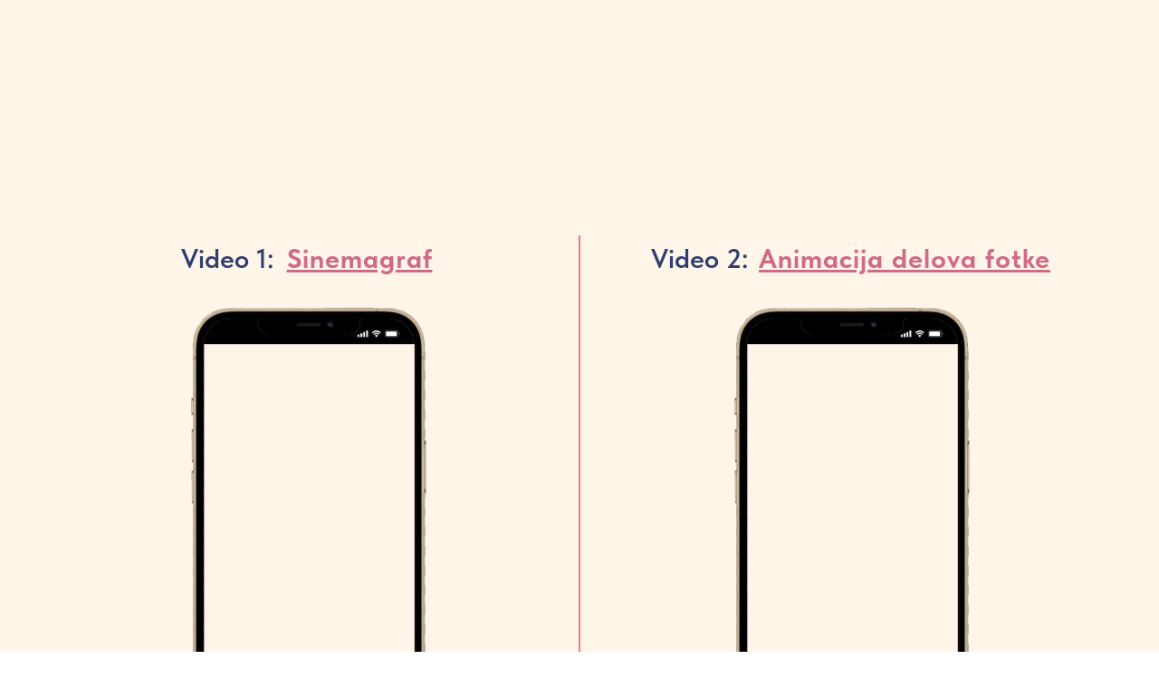

--- FILE ---
content_type: text/html; charset=UTF-8
request_url: https://lorastardust.com/animacija2
body_size: 8886
content:
<!DOCTYPE html> <html> <head> <meta charset="utf-8" /> <meta http-equiv="Content-Type" content="text/html; charset=utf-8" /> <meta name="viewport" content="width=device-width, initial-scale=1.0" /> <!--metatextblock--> <title> Animation 2</title> <meta property="og:url" content="https://lorastardust.com/animacija2" /> <meta property="og:title" content=" Animation 2" /> <meta property="og:description" content="" /> <meta property="og:type" content="website" /> <link rel="canonical" href="https://lorastardust.com/animacija2"> <!--/metatextblock--> <meta name="format-detection" content="telephone=no" /> <meta http-equiv="x-dns-prefetch-control" content="on"> <link rel="dns-prefetch" href="https://ws.tildacdn.com"> <link rel="dns-prefetch" href="https://static.tildacdn.net"> <link rel="shortcut icon" href="https://static.tildacdn.net/tild3539-6133-4438-a233-373463386436/FAVICON.ico" type="image/x-icon" /> <link rel="apple-touch-icon" href="https://static.tildacdn.net/tild3965-3433-4037-b835-376163316330/FAVICON_152.PNG"> <link rel="apple-touch-icon" sizes="76x76" href="https://static.tildacdn.net/tild3965-3433-4037-b835-376163316330/FAVICON_152.PNG"> <link rel="apple-touch-icon" sizes="152x152" href="https://static.tildacdn.net/tild3965-3433-4037-b835-376163316330/FAVICON_152.PNG"> <link rel="apple-touch-startup-image" href="https://static.tildacdn.net/tild3965-3433-4037-b835-376163316330/FAVICON_152.PNG"> <meta name="msapplication-TileColor" content="#000000"> <meta name="msapplication-TileImage" content="https://static.tildacdn.net/tild6339-6533-4938-b537-646635376665/FAVICON_270.PNG"> <!-- Assets --> <script src="https://neo.tildacdn.com/js/tilda-fallback-1.0.min.js" async charset="utf-8"></script> <link rel="stylesheet" href="https://static.tildacdn.net/css/tilda-grid-3.0.min.css" type="text/css" media="all" onerror="this.loaderr='y';"/> <link rel="stylesheet" href="https://static.tildacdn.net/ws/project1514847/tilda-blocks-page30858016.min.css?t=1759007585" type="text/css" media="all" onerror="this.loaderr='y';" /> <link rel="stylesheet" href="https://static.tildacdn.net/css/tilda-animation-2.0.min.css" type="text/css" media="all" onerror="this.loaderr='y';" /> <link rel="stylesheet" href="https://static.tildacdn.net/css/fonts-tildasans.css" type="text/css" media="all" onerror="this.loaderr='y';" /> <script nomodule src="https://static.tildacdn.net/js/tilda-polyfill-1.0.min.js" charset="utf-8"></script> <script type="text/javascript">function t_onReady(func) {if(document.readyState!='loading') {func();} else {document.addEventListener('DOMContentLoaded',func);}}
function t_onFuncLoad(funcName,okFunc,time) {if(typeof window[funcName]==='function') {okFunc();} else {setTimeout(function() {t_onFuncLoad(funcName,okFunc,time);},(time||100));}}function t396_initialScale(t){var e=document.getElementById("rec"+t);if(e){var i=e.querySelector(".t396__artboard");if(i){window.tn_scale_initial_window_width||(window.tn_scale_initial_window_width=document.documentElement.clientWidth);var a=window.tn_scale_initial_window_width,r=[],n,l=i.getAttribute("data-artboard-screens");if(l){l=l.split(",");for(var o=0;o<l.length;o++)r[o]=parseInt(l[o],10)}else r=[320,480,640,960,1200];for(var o=0;o<r.length;o++){var d=r[o];a>=d&&(n=d)}var _="edit"===window.allrecords.getAttribute("data-tilda-mode"),c="center"===t396_getFieldValue(i,"valign",n,r),s="grid"===t396_getFieldValue(i,"upscale",n,r),w=t396_getFieldValue(i,"height_vh",n,r),g=t396_getFieldValue(i,"height",n,r),u=!!window.opr&&!!window.opr.addons||!!window.opera||-1!==navigator.userAgent.indexOf(" OPR/");if(!_&&c&&!s&&!w&&g&&!u){var h=parseFloat((a/n).toFixed(3)),f=[i,i.querySelector(".t396__carrier"),i.querySelector(".t396__filter")],v=Math.floor(parseInt(g,10)*h)+"px",p;i.style.setProperty("--initial-scale-height",v);for(var o=0;o<f.length;o++)f[o].style.setProperty("height","var(--initial-scale-height)");t396_scaleInitial__getElementsToScale(i).forEach((function(t){t.style.zoom=h}))}}}}function t396_scaleInitial__getElementsToScale(t){return t?Array.prototype.slice.call(t.children).filter((function(t){return t&&(t.classList.contains("t396__elem")||t.classList.contains("t396__group"))})):[]}function t396_getFieldValue(t,e,i,a){var r,n=a[a.length-1];if(!(r=i===n?t.getAttribute("data-artboard-"+e):t.getAttribute("data-artboard-"+e+"-res-"+i)))for(var l=0;l<a.length;l++){var o=a[l];if(!(o<=i)&&(r=o===n?t.getAttribute("data-artboard-"+e):t.getAttribute("data-artboard-"+e+"-res-"+o)))break}return r}window.TN_SCALE_INITIAL_VER="1.0",window.tn_scale_initial_window_width=null;</script> <script src="https://static.tildacdn.net/js/jquery-1.10.2.min.js" charset="utf-8" onerror="this.loaderr='y';"></script> <script src="https://static.tildacdn.net/js/tilda-scripts-3.0.min.js" charset="utf-8" defer onerror="this.loaderr='y';"></script> <script src="https://static.tildacdn.net/ws/project1514847/tilda-blocks-page30858016.min.js?t=1759007585" charset="utf-8" async onerror="this.loaderr='y';"></script> <script src="https://static.tildacdn.net/js/tilda-lazyload-1.0.min.js" charset="utf-8" async onerror="this.loaderr='y';"></script> <script src="https://static.tildacdn.net/js/tilda-animation-2.0.min.js" charset="utf-8" async onerror="this.loaderr='y';"></script> <script src="https://static.tildacdn.net/js/tilda-zero-1.1.min.js" charset="utf-8" async onerror="this.loaderr='y';"></script> <script src="https://static.tildacdn.net/js/tilda-animation-sbs-1.0.min.js" charset="utf-8" async onerror="this.loaderr='y';"></script> <script src="https://static.tildacdn.net/js/tilda-zero-scale-1.0.min.js" charset="utf-8" async onerror="this.loaderr='y';"></script> <script src="https://static.tildacdn.net/js/tilda-zero-video-1.0.min.js" charset="utf-8" async onerror="this.loaderr='y';"></script> <script src="https://static.tildacdn.net/js/tilda-events-1.0.min.js" charset="utf-8" async onerror="this.loaderr='y';"></script> <!-- nominify begin --><!-- Facebook Pixel Code --> <script>
  !function(f,b,e,v,n,t,s)
  {if(f.fbq)return;n=f.fbq=function(){n.callMethod?
  n.callMethod.apply(n,arguments):n.queue.push(arguments)};
  if(!f._fbq)f._fbq=n;n.push=n;n.loaded=!0;n.version='2.0';
  n.queue=[];t=b.createElement(e);t.async=!0;
  t.src=v;s=b.getElementsByTagName(e)[0];
  s.parentNode.insertBefore(t,s)}(window, document,'script',
  'https://connect.facebook.net/en_US/fbevents.js');
  fbq('init', '668031160648788');
  fbq('track', 'PageView');
</script> <noscript><img height="1" width="1" style="display:none"
  src="https://www.facebook.com/tr?id=668031160648788&ev=PageView&noscript=1"
/></noscript> <!-- End Facebook Pixel Code --> <!-- nominify end --><script type="text/javascript">window.dataLayer=window.dataLayer||[];</script> <!-- Google Tag Manager --> <script type="text/javascript">(function(w,d,s,l,i){w[l]=w[l]||[];w[l].push({'gtm.start':new Date().getTime(),event:'gtm.js'});var f=d.getElementsByTagName(s)[0],j=d.createElement(s),dl=l!='dataLayer'?'&l='+l:'';j.async=true;j.src='https://www.googletagmanager.com/gtm.js?id='+i+dl;f.parentNode.insertBefore(j,f);})(window,document,'script','dataLayer','G-LMYMWE7NGX');</script> <!-- End Google Tag Manager --> <script type="text/javascript">(function() {if((/bot|google|yandex|baidu|bing|msn|duckduckbot|teoma|slurp|crawler|spider|robot|crawling|facebook/i.test(navigator.userAgent))===false&&typeof(sessionStorage)!='undefined'&&sessionStorage.getItem('visited')!=='y'&&document.visibilityState){var style=document.createElement('style');style.type='text/css';style.innerHTML='@media screen and (min-width: 980px) {.t-records {opacity: 0;}.t-records_animated {-webkit-transition: opacity ease-in-out .2s;-moz-transition: opacity ease-in-out .2s;-o-transition: opacity ease-in-out .2s;transition: opacity ease-in-out .2s;}.t-records.t-records_visible {opacity: 1;}}';document.getElementsByTagName('head')[0].appendChild(style);function t_setvisRecs(){var alr=document.querySelectorAll('.t-records');Array.prototype.forEach.call(alr,function(el) {el.classList.add("t-records_animated");});setTimeout(function() {Array.prototype.forEach.call(alr,function(el) {el.classList.add("t-records_visible");});sessionStorage.setItem("visited","y");},400);}
document.addEventListener('DOMContentLoaded',t_setvisRecs);}})();</script></head> <body class="t-body" style="margin:0;"> <!--allrecords--> <div id="allrecords" class="t-records" data-hook="blocks-collection-content-node" data-tilda-project-id="1514847" data-tilda-page-id="30858016" data-tilda-page-alias="animacija2" data-tilda-formskey="1a61212248bc293439f05c942137f3b8" data-tilda-lazy="yes" data-tilda-root-zone="one" data-tilda-project-headcode="yes" data-tilda-project-country="AT"> <div id="rec500352242" class="r t-rec" style="background-color:#fff6e9; " data-record-type="396" data-bg-color="#fff6e9"> <!-- T396 --> <style>#rec500352242 .t396__artboard {height:200px;background-color:#fff6e9;}#rec500352242 .t396__filter {height:200px;}#rec500352242 .t396__carrier{height:200px;background-position:center center;background-attachment:scroll;background-size:cover;background-repeat:no-repeat;}@media screen and (max-width:1199px) {#rec500352242 .t396__artboard,#rec500352242 .t396__filter,#rec500352242 .t396__carrier {height:283px;}#rec500352242 .t396__filter {}#rec500352242 .t396__carrier {background-attachment:scroll;}}@media screen and (max-width:959px) {#rec500352242 .t396__artboard,#rec500352242 .t396__filter,#rec500352242 .t396__carrier {height:120px;}#rec500352242 .t396__filter {}#rec500352242 .t396__carrier {background-attachment:scroll;}}@media screen and (max-width:639px) {#rec500352242 .t396__artboard,#rec500352242 .t396__filter,#rec500352242 .t396__carrier {height:140px;}#rec500352242 .t396__filter {}#rec500352242 .t396__carrier {background-attachment:scroll;}}@media screen and (max-width:479px) {#rec500352242 .t396__artboard,#rec500352242 .t396__filter,#rec500352242 .t396__carrier {height:100px;}#rec500352242 .t396__filter {}#rec500352242 .t396__carrier {background-attachment:scroll;}}#rec500352242 .tn-elem[data-elem-id="1470209944682"]{color:#303f70;text-align:center;z-index:2;top:33px;left:calc(50% - 388.5px + 1px);width:777px;height:auto;}#rec500352242 .tn-elem.t396__elem--anim-hidden[data-elem-id="1470209944682"] {opacity:0;}#rec500352242 .tn-elem[data-elem-id="1470209944682"] .tn-atom{color:#303f70;font-size:80px;font-family:'TildaSans',Arial,sans-serif;line-height:1.15;font-weight:700;background-position:center center;border-color:transparent ;border-style:solid;}@media screen and (max-width:1199px) {#rec500352242 .tn-elem[data-elem-id="1470209944682"] {top:114px;left:calc(50% - 388.5px + 0px);width:780px;height:auto;}#rec500352242 .tn-elem[data-elem-id="1470209944682"] .tn-atom{font-size:32px;line-height:1.17;background-size:cover;}}@media screen and (max-width:959px) {#rec500352242 .tn-elem[data-elem-id="1470209944682"] {top:25px;left:calc(50% - 388.5px + 0px);width:620px;height:auto;}#rec500352242 .tn-elem[data-elem-id="1470209944682"] .tn-atom{font-size:56px;background-size:cover;}}@media screen and (max-width:639px) {#rec500352242 .tn-elem[data-elem-id="1470209944682"] {top:35px;left:calc(50% - 388.5px + 0px);width:460px;height:auto;}#rec500352242 .tn-elem[data-elem-id="1470209944682"] .tn-atom{font-size:50px;background-size:cover;}}@media screen and (max-width:479px) {#rec500352242 .tn-elem[data-elem-id="1470209944682"] {top:25px;left:calc(50% - 388.5px + 0px);width:300px;height:auto;}#rec500352242 .tn-elem[data-elem-id="1470209944682"]{color:#303f70;}#rec500352242 .tn-elem[data-elem-id="1470209944682"] .tn-atom{color:#303f70;font-size:30px;line-height:1.25;background-size:cover;}}#rec500352242 .tn-elem[data-elem-id="1473948021439"]{color:#000000;text-align:center;z-index:7;top:171px;left:calc(50% - 480px + 0px);width:960px;height:auto;}#rec500352242 .tn-elem[data-elem-id="1473948021439"] .tn-atom{color:#000000;font-size:20px;font-family:'Arial',Arial,sans-serif;line-height:1.55;font-weight:400;background-position:center center;border-color:transparent ;border-style:solid;}@media screen and (max-width:1199px) {#rec500352242 .tn-elem[data-elem-id="1473948021439"] {top:167px;left:calc(50% - 480px + 0px);width:780px;height:auto;}#rec500352242 .tn-elem[data-elem-id="1473948021439"] .tn-atom{font-size:18px;background-size:cover;}}@media screen and (max-width:959px) {#rec500352242 .tn-elem[data-elem-id="1473948021439"] {top:166px;left:calc(50% - 480px + 0px);width:620px;height:auto;}}@media screen and (max-width:639px) {#rec500352242 .tn-elem[data-elem-id="1473948021439"] {top:162px;left:calc(50% - 480px + 0px);width:460px;height:auto;}#rec500352242 .tn-elem[data-elem-id="1473948021439"] .tn-atom{font-size:16px;background-size:cover;}}@media screen and (max-width:479px) {#rec500352242 .tn-elem[data-elem-id="1473948021439"] {top:197px;left:calc(50% - 480px + 0px);width:300px;height:auto;}#rec500352242 .tn-elem[data-elem-id="1473948021439"] .tn-atom{line-height:1.45;background-size:cover;}}#rec500352242 .tn-elem[data-elem-id="1663966810975"]{z-index:8;top:170px;left:calc(50% - 600px + -1060px);width:800px;height:3px;}#rec500352242 .tn-elem.t396__elem--anim-hidden[data-elem-id="1663966810975"] {opacity:0;}#rec500352242 .tn-elem[data-elem-id="1663966810975"] .tn-atom{background-color:#cf6a87;background-position:center center;border-color:transparent ;border-style:solid;}@media screen and (max-width:1199px) {}@media screen and (max-width:959px) {#rec500352242 .tn-elem[data-elem-id="1663966810975"] {top:100px;left:calc(50% - 320px + -840px);}}@media screen and (max-width:639px) {#rec500352242 .tn-elem[data-elem-id="1663966810975"] {top:100px;left:calc(50% - 240px + -500px);width:480px;}}@media screen and (max-width:479px) {#rec500352242 .tn-elem[data-elem-id="1663966810975"] {top:90px;left:calc(50% - 160px + -360px);width:320px;}#rec500352242 .tn-elem[data-elem-id="1663966810975"] .tn-atom{background-color:#cf6a87;background-size:cover;}}</style> <div class='t396'> <div class="t396__artboard" data-artboard-recid="500352242" data-artboard-screens="320,480,640,960,1200" data-artboard-height="200" data-artboard-valign="center" data-artboard-upscale="grid" data-artboard-height-res-320="100" data-artboard-height-res-480="140" data-artboard-height-res-640="120" data-artboard-height-res-960="283"> <div class="t396__carrier" data-artboard-recid="500352242"></div> <div class="t396__filter" data-artboard-recid="500352242"></div> <div class='t396__elem tn-elem tn-elem__5003522421470209944682 t396__elem--anim-hidden' data-elem-id='1470209944682' data-elem-type='text' data-field-top-value="33" data-field-left-value="1" data-field-width-value="777" data-field-axisy-value="top" data-field-axisx-value="center" data-field-container-value="grid" data-field-topunits-value="px" data-field-leftunits-value="px" data-field-heightunits-value="" data-field-widthunits-value="px" data-animate-mobile="y" data-animate-sbs-event="intoview" data-animate-sbs-trg="1" data-animate-sbs-trgofst="0" data-animate-sbs-opts="[{'ti':'0','mx':'0','my':'0','sx':'1','sy':'1','op':'1','ro':'0','bl':'0','ea':'','dt':'0'},{'ti':0,'mx':-60,'my':-130,'sx':0,'sy':0,'op':0,'ro':-10,'bl':'0','ea':'','dt':'0'},{'ti':0,'mx':-60,'my':-87,'sx':'1','sy':'1','op':0.5,'ro':-10,'bl':'0','ea':'','dt':'0'},{'ti':2000,'mx':'0','my':0,'sx':'1','sy':'1','op':'1','ro':0,'bl':'0','ea':'easeOut','dt':0}]" data-field-fontsize-value="80" data-field-top-res-320-value="25" data-field-left-res-320-value="0" data-field-width-res-320-value="300" data-animate-sbs-opts-res-320="[{'ti':'0','mx':'0','my':'0','sx':'1','sy':'1','op':'1','ro':'0','bl':'0','ea':'','dt':'0'},{'ti':0,'mx':-30,'my':-130,'sx':'1','sy':'1','op':'1','ro':-25,'bl':'0','ea':'','dt':'0'},{'ti':2000,'mx':'0','my':0,'sx':'1','sy':'1','op':'1','ro':0,'bl':'0','ea':'easeOut','dt':'0'}]" data-field-fontsize-res-320-value="30" data-field-top-res-480-value="35" data-field-left-res-480-value="0" data-field-width-res-480-value="460" data-field-fontsize-res-480-value="50" data-field-top-res-640-value="25" data-field-left-res-640-value="0" data-field-width-res-640-value="620" data-animate-sbs-opts-res-640="[{'ti':'0','mx':'0','my':'0','sx':'1','sy':'1','op':'1','ro':'0','bl':'0','ea':'','dt':'0'},{'ti':0,'mx':-30,'my':-130,'sx':'1','sy':'1','op':'1','ro':-25,'bl':'0','ea':'','dt':'0'},{'ti':1500,'mx':'0','my':0,'sx':'1','sy':'1','op':'1','ro':0,'bl':'0','ea':'easeOut','dt':'0'}]" data-field-fontsize-res-640-value="56" data-field-top-res-960-value="114" data-field-left-res-960-value="0" data-field-width-res-960-value="780" data-field-fontsize-res-960-value="32"> <div class='tn-atom'field='tn_text_1470209944682'>Animacije na fotkama</div> </div> <div class='t396__elem tn-elem tn-elem__5003522421473948021439' data-elem-id='1473948021439' data-elem-type='text' data-field-top-value="171" data-field-left-value="0" data-field-width-value="960" data-field-axisy-value="top" data-field-axisx-value="center" data-field-container-value="grid" data-field-topunits-value="px" data-field-leftunits-value="px" data-field-heightunits-value="" data-field-widthunits-value="px" data-field-fontsize-value="20" data-field-top-res-320-value="197" data-field-left-res-320-value="0" data-field-width-res-320-value="300" data-field-top-res-480-value="162" data-field-left-res-480-value="0" data-field-width-res-480-value="460" data-field-fontsize-res-480-value="16" data-field-top-res-640-value="166" data-field-left-res-640-value="0" data-field-width-res-640-value="620" data-field-top-res-960-value="167" data-field-left-res-960-value="0" data-field-width-res-960-value="780" data-field-fontsize-res-960-value="18"> <div class='tn-atom'field='tn_text_1473948021439'></div> </div> <div class='t396__elem tn-elem tn-elem__5003522421663966810975 ' data-elem-id='1663966810975' data-elem-type='shape' data-field-top-value="170" data-field-left-value="-1060" data-field-height-value="3" data-field-width-value="800" data-field-axisy-value="top" data-field-axisx-value="left" data-field-container-value="grid" data-field-topunits-value="px" data-field-leftunits-value="px" data-field-heightunits-value="px" data-field-widthunits-value="px" data-animate-mobile="y" data-animate-sbs-event="intoview" data-animate-sbs-trg="1" data-animate-sbs-trgofst="0" data-animate-sbs-opts="[{'ti':'0','mx':'0','my':'0','sx':'1','sy':'1','op':'1','ro':'0','bl':'0','ea':'','dt':'0'},{'ti':500,'mx':315,'my':'0','sx':'1','sy':'1','op':0.25,'ro':'0','bl':'0','ea':'','dt':'0'},{'ti':500,'mx':630,'my':'0','sx':'1','sy':'1','op':0.5,'ro':'0','bl':'0','ea':'','dt':'0'},{'ti':500,'mx':945,'my':'0','sx':'1','sy':'1','op':0.75,'ro':'0','bl':'0','ea':'','dt':'0'},{'ti':500,'mx':1260,'my':'0','sx':'1','sy':'1','op':1,'ro':'0','bl':'0','ea':'','dt':'0'}]" data-field-top-res-320-value="90" data-field-left-res-320-value="-360" data-field-width-res-320-value="320" data-animate-sbs-opts-res-320="[{'ti':'0','mx':'0','my':'0','sx':'1','sy':'1','op':'1','ro':'0','bl':'0','ea':'','dt':'0'},{'ti':500,'mx':90,'my':-5,'sx':'1','sy':'1','op':0.25,'ro':'0','bl':'0','ea':'','dt':'0'},{'ti':500,'mx':180,'my':-5,'sx':'1','sy':'1','op':0.5,'ro':'0','bl':'0','ea':'','dt':'0'},{'ti':500,'mx':270,'my':-5,'sx':'1','sy':'1','op':0.75,'ro':'0','bl':'0','ea':'','dt':'0'},{'ti':500,'mx':360,'my':-5,'sx':'1','sy':'1','op':1,'ro':'0','bl':'0','ea':'','dt':'0'}]" data-field-top-res-480-value="100" data-field-left-res-480-value="-500" data-field-width-res-480-value="480" data-animate-sbs-opts-res-480="[{'ti':'0','mx':'0','my':'0','sx':'1','sy':'1','op':'1','ro':'0','bl':'0','ea':'','dt':'0'},{'ti':500,'mx':125,'my':0,'sx':'1','sy':'1','op':0.25,'ro':'0','bl':'0','ea':'','dt':'0'},{'ti':500,'mx':250,'my':0,'sx':'1','sy':'1','op':0.5,'ro':'0','bl':'0','ea':'','dt':'0'},{'ti':500,'mx':375,'my':0,'sx':'1','sy':'1','op':0.75,'ro':'0','bl':'0','ea':'','dt':'0'},{'ti':500,'mx':500,'my':0,'sx':'1','sy':'1','op':1,'ro':'0','bl':'0','ea':'','dt':'0'}]" data-field-top-res-640-value="100" data-field-left-res-640-value="-840" data-animate-sbs-opts-res-640="[{'ti':'0','mx':'0','my':'0','sx':'1','sy':'1','op':'1','ro':'0','bl':'0','ea':'','dt':'0'},{'ti':500,'mx':190,'my':0,'sx':'1','sy':'1','op':0.25,'ro':'0','bl':'0','ea':'','dt':'0'},{'ti':500,'mx':320,'my':0,'sx':'1','sy':'1','op':0.5,'ro':'0','bl':'0','ea':'','dt':'0'},{'ti':500,'mx':570,'my':0,'sx':'1','sy':'1','op':0.75,'ro':'0','bl':'0','ea':'','dt':'0'},{'ti':500,'mx':760,'my':0,'sx':'1','sy':'1','op':1,'ro':'0','bl':'0','ea':'','dt':'0'}]"> <div class='tn-atom'> </div> </div> </div> </div> <script>t_onReady(function() {t_onFuncLoad('t396_init',function() {t396_init('500352242');});});</script> <!-- /T396 --> </div> <div id="rec500352160" class="r t-rec t-rec_pt_30 t-rec_pb_30" style="padding-top:30px;padding-bottom:30px;background-color:#fff6e9; " data-record-type="396" data-bg-color="#fff6e9"> <!-- T396 --> <style>#rec500352160 .t396__artboard {height:680px;background-color:#fff6e9;}#rec500352160 .t396__filter {height:680px;}#rec500352160 .t396__carrier{height:680px;background-position:center center;background-attachment:scroll;background-size:cover;background-repeat:no-repeat;}@media screen and (max-width:1199px) {#rec500352160 .t396__artboard,#rec500352160 .t396__filter,#rec500352160 .t396__carrier {height:591px;}#rec500352160 .t396__filter {}#rec500352160 .t396__carrier {background-attachment:scroll;}}@media screen and (max-width:959px) {#rec500352160 .t396__artboard,#rec500352160 .t396__filter,#rec500352160 .t396__carrier {height:750px;}#rec500352160 .t396__filter {}#rec500352160 .t396__carrier {background-attachment:scroll;}}@media screen and (max-width:639px) {#rec500352160 .t396__artboard,#rec500352160 .t396__filter,#rec500352160 .t396__carrier {height:810px;}#rec500352160 .t396__artboard {background-color:#ffffff;}#rec500352160 .t396__filter{}#rec500352160 .t396__carrier {background-position:center center;background-attachment:scroll;}}@media screen and (max-width:479px) {#rec500352160 .t396__artboard,#rec500352160 .t396__filter,#rec500352160 .t396__carrier {height:1780px;}#rec500352160 .t396__artboard {background-color:#fff6e9;}#rec500352160 .t396__filter {}#rec500352160 .t396__carrier {background-attachment:scroll;}}#rec500352160 .tn-elem[data-elem-id="1664131320637"]{color:#cf6a87;text-align:center;z-index:36;top:-896px;left:776px;width:326px;height:auto;}#rec500352160 .tn-elem[data-elem-id="1664131320637"] .tn-atom{color:#cf6a87;font-size:30px;font-family:'TildaSans',Arial,sans-serif;line-height:1.55;font-weight:700;letter-spacing:1px;background-position:center center;border-color:transparent ;border-style:solid;}@media screen and (max-width:1199px) {#rec500352160 .tn-elem[data-elem-id="1664131320637"] {width:460px;height:auto;}#rec500352160 .tn-elem[data-elem-id="1664131320637"] .tn-atom{font-size:18px;background-size:cover;}}@media screen and (max-width:959px) {#rec500352160 .tn-elem[data-elem-id="1664131320637"] {width:172px;height:auto;}#rec500352160 .tn-elem[data-elem-id="1664131320637"] .tn-atom{font-size:22px;background-size:cover;}}@media screen and (max-width:639px) {#rec500352160 .tn-elem[data-elem-id="1664131320637"] {width:460px;height:auto;}#rec500352160 .tn-elem[data-elem-id="1664131320637"] .tn-atom{font-size:16px;line-height:1.45;background-size:cover;}}@media screen and (max-width:479px) {#rec500352160 .tn-elem[data-elem-id="1664131320637"] {width:281px;height:auto;}#rec500352160 .tn-elem[data-elem-id="1664131320637"]{color:#cf6a87;text-align:center;}#rec500352160 .tn-elem[data-elem-id="1664131320637"] .tn-atom{color:#cf6a87;font-size:26px;line-height:1.3;letter-spacing:0.3px;background-size:cover;}}#rec500352160 .tn-elem[data-elem-id="1664132836503"]{color:#303f70;text-align:center;z-index:37;top:-896px;left:658px;width:108px;height:auto;}#rec500352160 .tn-elem[data-elem-id="1664132836503"] .tn-atom{color:#303f70;font-size:30px;font-family:'TildaSans',Arial,sans-serif;line-height:1.55;font-weight:600;background-position:center center;border-color:transparent ;border-style:solid;}@media screen and (max-width:1199px) {}@media screen and (max-width:959px) {#rec500352160 .tn-elem[data-elem-id="1664132836503"] {height:auto;}}@media screen and (max-width:639px) {}@media screen and (max-width:479px) {#rec500352160 .tn-elem[data-elem-id="1664132836503"] {height:auto;}#rec500352160 .tn-elem[data-elem-id="1664132836503"] {text-align:center;}}#rec500352160 .tn-elem[data-elem-id="1664131459193"]{z-index:28;top:-927px;left:783px;width:267px;height:auto;}#rec500352160 .tn-elem[data-elem-id="1664131459193"] .tn-atom{background-position:center center;border-color:transparent ;border-style:solid;}#rec500352160 .tn-elem[data-elem-id="1664131459193"] .tn-atom__img {}@media screen and (max-width:1199px) {}@media screen and (max-width:959px) {#rec500352160 .tn-elem[data-elem-id="1664131459193"] {height:auto;}}@media screen and (max-width:639px) {}@media screen and (max-width:479px) {#rec500352160 .tn-elem[data-elem-id="1664131459193"] {width:352px;height:auto;}}#rec500352160 .tn-elem[data-elem-id="1664130394091"]{z-index:29;top:-883px;left:799px;width:235px;height:420px;}#rec500352160 .tn-elem[data-elem-id="1664130394091"] .tn-atom{background-position:center center;border-color:transparent ;border-style:solid;}@media screen and (max-width:1199px) {}@media screen and (max-width:959px) {#rec500352160 .tn-elem[data-elem-id="1664130394091"] {}}@media screen and (max-width:639px) {}@media screen and (max-width:479px) {#rec500352160 .tn-elem[data-elem-id="1664130394091"] {width:325px;height:543px;}}#rec500352160 .tn-elem[data-elem-id="1570615698717"]{color:#cf6a87;text-align:center;z-index:34;top:2px;left:285px;width:168px;height:auto;}#rec500352160 .tn-elem[data-elem-id="1570615698717"] .tn-atom{color:#cf6a87;font-size:30px;font-family:'TildaSans',Arial,sans-serif;line-height:1.55;font-weight:700;letter-spacing:1px;background-position:center center;border-color:transparent ;border-style:solid;}@media screen and (max-width:1199px) {#rec500352160 .tn-elem[data-elem-id="1570615698717"] {width:460px;height:auto;}#rec500352160 .tn-elem[data-elem-id="1570615698717"] .tn-atom{font-size:18px;background-size:cover;}}@media screen and (max-width:959px) {#rec500352160 .tn-elem[data-elem-id="1570615698717"] {width:222px;height:auto;}#rec500352160 .tn-elem[data-elem-id="1570615698717"] .tn-atom{font-size:22px;background-size:cover;}}@media screen and (max-width:639px) {#rec500352160 .tn-elem[data-elem-id="1570615698717"] {width:460px;height:auto;}#rec500352160 .tn-elem[data-elem-id="1570615698717"] .tn-atom{font-size:16px;line-height:1.45;background-size:cover;}}@media screen and (max-width:479px) {#rec500352160 .tn-elem[data-elem-id="1570615698717"] {width:342px;height:auto;}#rec500352160 .tn-elem[data-elem-id="1570615698717"]{color:#cf6a87;text-align:center;}#rec500352160 .tn-elem[data-elem-id="1570615698717"] .tn-atom{color:#cf6a87;font-size:26px;line-height:1.3;letter-spacing:0.3px;background-size:cover;}}#rec500352160 .tn-elem[data-elem-id="1664132809425"]{color:#303f70;text-align:center;z-index:35;top:2px;left:171px;width:104px;height:auto;}#rec500352160 .tn-elem[data-elem-id="1664132809425"] .tn-atom{color:#303f70;font-size:30px;font-family:'TildaSans',Arial,sans-serif;line-height:1.55;font-weight:600;background-position:center center;border-color:transparent ;border-style:solid;}@media screen and (max-width:1199px) {}@media screen and (max-width:959px) {#rec500352160 .tn-elem[data-elem-id="1664132809425"] {height:auto;}}@media screen and (max-width:639px) {}@media screen and (max-width:479px) {#rec500352160 .tn-elem[data-elem-id="1664132809425"] {width:273px;height:auto;}#rec500352160 .tn-elem[data-elem-id="1664132809425"] {text-align:center;}}#rec500352160 .tn-elem[data-elem-id="1663113780494"]{z-index:39;top:0px;left:0px;width:267px;height:auto;}#rec500352160 .tn-elem[data-elem-id="1663113780494"] .tn-atom{background-position:center center;border-color:transparent ;border-style:solid;}#rec500352160 .tn-elem[data-elem-id="1663113780494"] .tn-atom__img {}@media screen and (max-width:1199px) {}@media screen and (max-width:959px) {#rec500352160 .tn-elem[data-elem-id="1663113780494"] {height:auto;}}@media screen and (max-width:639px) {}@media screen and (max-width:479px) {#rec500352160 .tn-elem[data-elem-id="1663113780494"] {width:352px;height:auto;}}#rec500352160 .tn-elem[data-elem-id="1664131459203"]{z-index:40;top:45px;left:17px;width:235px;height:420px;}#rec500352160 .tn-elem[data-elem-id="1664131459203"] .tn-atom{background-position:center center;border-color:transparent ;border-style:solid;}@media screen and (max-width:1199px) {}@media screen and (max-width:959px) {#rec500352160 .tn-elem[data-elem-id="1664131459203"] {}}@media screen and (max-width:639px) {}@media screen and (max-width:479px) {#rec500352160 .tn-elem[data-elem-id="1664131459203"] {width:325px;height:543px;}}#rec500352160 .tn-elem[data-elem-id="1663065516016"]{z-index:3;top:-40px;left:calc(50% - 600px + -680px);width:180px;height:auto;}#rec500352160 .tn-elem[data-elem-id="1663065516016"] .tn-atom{background-position:center center;border-color:transparent ;border-style:solid;}#rec500352160 .tn-elem[data-elem-id="1663065516016"] .tn-atom {-webkit-transform:rotate(90deg);-moz-transform:rotate(90deg);transform:rotate(90deg);}#rec500352160 .tn-elem[data-elem-id="1663065516016"] .tn-atom__img {}@media screen and (max-width:1199px) {}@media screen and (max-width:959px) {}@media screen and (max-width:639px) {}@media screen and (max-width:479px) {#rec500352160 .tn-elem[data-elem-id="1663065516016"] {top:899px;left:calc(50% - 160px + -10px);width:340px;height:auto;}#rec500352160 .tn-elem[data-elem-id="1663065516016"] .tn-atom {background-size:cover;opacity:1;-webkit-transform:rotate(0deg);-moz-transform:rotate(0deg);transform:rotate(0deg);}}#rec500352160 .tn-elem[data-elem-id="1664131320616"]{z-index:14;top:305px;left:calc(50% - 600px + -660px);width:180px;height:auto;}#rec500352160 .tn-elem[data-elem-id="1664131320616"] .tn-atom{background-position:center center;border-color:transparent ;border-style:solid;}#rec500352160 .tn-elem[data-elem-id="1664131320616"] .tn-atom {-webkit-transform:rotate(90deg);-moz-transform:rotate(90deg);transform:rotate(90deg);}#rec500352160 .tn-elem[data-elem-id="1664131320616"] .tn-atom__img {}@media screen and (max-width:1199px) {}@media screen and (max-width:959px) {#rec500352160 .tn-elem[data-elem-id="1664131320616"] {top:274px;left:calc(50% - 320px + -660px);height:auto;}}@media screen and (max-width:639px) {}@media screen and (max-width:479px) {#rec500352160 .tn-elem[data-elem-id="1664131320616"] {top:-3px;left:calc(50% - 160px + -11px);width:342px;height:auto;}#rec500352160 .tn-elem[data-elem-id="1664131320616"] .tn-atom {background-size:cover;opacity:1;-webkit-transform:rotate(0deg);-moz-transform:rotate(0deg);transform:rotate(0deg);}}#rec500352160 .tn-elem[data-elem-id="1570615762938"]{color:#000000;z-index:20;top:360px;left:calc(50% - 600px + 20px);width:560px;height:auto;}#rec500352160 .tn-elem[data-elem-id="1570615762938"] .tn-atom{color:#000000;font-size:15px;font-family:'Arial',Arial,sans-serif;line-height:1.55;font-weight:700;background-position:center center;border-color:transparent ;border-style:solid;}@media screen and (max-width:1199px) {#rec500352160 .tn-elem[data-elem-id="1570615762938"] {top:353px;left:calc(50% - 480px + 490px);width:460px;height:auto;}}@media screen and (max-width:959px) {#rec500352160 .tn-elem[data-elem-id="1570615762938"] {top:780px;left:calc(50% - 320px + 20px);width:600px;height:auto;}}@media screen and (max-width:639px) {#rec500352160 .tn-elem[data-elem-id="1570615762938"] {top:684px;left:calc(50% - 240px + 10px);width:460px;height:auto;}}@media screen and (max-width:479px) {#rec500352160 .tn-elem[data-elem-id="1570615762938"] {top:755px;left:calc(50% - 160px + 10px);width:300px;height:auto;}}#rec500352160 .tn-elem[data-elem-id="1611581138410"]{z-index:21;top:676px;left:calc(50% - 600px + -928px);width:4px;height:auto;}#rec500352160 .tn-elem[data-elem-id="1611581138410"] .tn-atom{background-position:center center;border-color:transparent ;border-style:solid;}#rec500352160 .tn-elem[data-elem-id="1611581138410"] .tn-atom__img {}@media screen and (max-width:1199px) {}@media screen and (max-width:959px) {#rec500352160 .tn-elem[data-elem-id="1611581138410"] {top:671px;left:calc(50% - 320px + -914px);width:9px;height:auto;}}@media screen and (max-width:639px) {}@media screen and (max-width:479px) {#rec500352160 .tn-elem[data-elem-id="1611581138410"] {top:473px;left:calc(50% - 160px + -924px);width:2px;height:auto;}}#rec500352160 .tn-elem[data-elem-id="1611581151932"]{z-index:22;top:670px;left:calc(50% - 600px + -927px);width:4px;height:auto;}#rec500352160 .tn-elem[data-elem-id="1611581151932"] .tn-atom{background-position:center center;border-color:transparent ;border-style:solid;}#rec500352160 .tn-elem[data-elem-id="1611581151932"] .tn-atom__img {}@media screen and (max-width:1199px) {}@media screen and (max-width:959px) {#rec500352160 .tn-elem[data-elem-id="1611581151932"] {top:658px;left:calc(50% - 320px + -912px);width:9px;height:auto;}}@media screen and (max-width:639px) {}@media screen and (max-width:479px) {#rec500352160 .tn-elem[data-elem-id="1611581151932"] {top:465px;left:calc(50% - 160px + -916px);width:2px;height:auto;}}#rec500352160 .tn-elem[data-elem-id="1611583414396"]{color:#000000;z-index:23;top:5px;left:calc(50% - 600px + 187px);width:560px;height:auto;}#rec500352160 .tn-elem[data-elem-id="1611583414396"] .tn-atom{color:#000000;font-size:60px;font-family:'TildaSans',Arial,sans-serif;line-height:1.55;font-weight:600;background-position:center center;border-color:transparent ;border-style:solid;}@media screen and (max-width:1199px) {}@media screen and (max-width:959px) {}@media screen and (max-width:639px) {}@media screen and (max-width:479px) {#rec500352160 .tn-elem[data-elem-id="1611583414396"] {top:7px;left:calc(50% - 160px + -120px);height:auto;}#rec500352160 .tn-elem[data-elem-id="1611583414396"]{color:#131312;text-align:center;}#rec500352160 .tn-elem[data-elem-id="1611583414396"] .tn-atom{color:#131312;font-size:35px;background-size:cover;}}#rec500352160 .tn-elem[data-elem-id="1611581060591"]{z-index:26;top:672px;left:calc(50% - 600px + -939px);width:4px;height:auto;}#rec500352160 .tn-elem[data-elem-id="1611581060591"] .tn-atom{background-position:center center;border-color:transparent ;border-style:solid;}#rec500352160 .tn-elem[data-elem-id="1611581060591"] .tn-atom__img {}@media screen and (max-width:1199px) {}@media screen and (max-width:959px) {#rec500352160 .tn-elem[data-elem-id="1611581060591"] {top:662px;left:calc(50% - 320px + -939px);width:9px;height:auto;}}@media screen and (max-width:639px) {}@media screen and (max-width:479px) {#rec500352160 .tn-elem[data-elem-id="1611581060591"] {top:465px;left:calc(50% - 160px + -920px);width:2px;height:auto;}}#rec500352160 .tn-elem[data-elem-id="1663092030933"]{z-index:27;top:662px;left:calc(50% - 600px + -927px);width:4px;height:4px;}#rec500352160 .tn-elem[data-elem-id="1663092030933"] .tn-atom {border-radius:3000px;background-color:#131312;background-position:center center;background-size:cover;background-repeat:no-repeat;border-color:transparent ;border-style:solid;}@media screen and (max-width:1199px) {}@media screen and (max-width:959px) {#rec500352160 .tn-elem[data-elem-id="1663092030933"] {top:640px;left:calc(50% - 320px + -912px);width:9px;height:9px;}}@media screen and (max-width:639px) {}@media screen and (max-width:479px) {#rec500352160 .tn-elem[data-elem-id="1663092030933"] {top:460px;left:calc(50% - 160px + -922px);width:3px;height:3px;}}#rec500352160 .tn-elem[data-elem-id="1664131388599"]{z-index:31;top:30px;left:calc(50% - 600px + 599px);width:2px;height:650px;}#rec500352160 .tn-elem[data-elem-id="1664131388599"] .tn-atom{background-color:#f77380;background-position:center center;border-color:transparent ;border-style:solid;}@media screen and (max-width:1199px) {}@media screen and (max-width:959px) {#rec500352160 .tn-elem[data-elem-id="1664131388599"] {top:0px;left:calc(50% - 320px + 320px);height:750px;}}@media screen and (max-width:639px) {}@media screen and (max-width:479px) {#rec500352160 .tn-elem[data-elem-id="1664131388599"] {top:495px;left:calc(50% - 160px + 159px);}#rec500352160 .tn-elem[data-elem-id="1664131388599"] .tn-atom {background-size:cover;-webkit-transform:rotate(90deg);-moz-transform:rotate(90deg);transform:rotate(90deg);}}#rec500352160 .tn-elem[data-elem-id="1664577458889"]{z-index:41;top:calc(680px - 2px + 0px);left:calc(50% - 700px + 0px);width:1400px;height:2px;}#rec500352160 .tn-elem[data-elem-id="1664577458889"] .tn-atom{background-color:#f77380;background-position:center center;border-color:transparent ;border-style:solid;}@media screen and (max-width:1199px) {}@media screen and (max-width:959px) {#rec500352160 .tn-elem[data-elem-id="1664577458889"] {top:calc(680px - 2px + 0px);left:calc(50% - 700px + 0px);width:700px;}}@media screen and (max-width:639px) {}@media screen and (max-width:479px) {}</style> <div class='t396'> <div class="t396__artboard" data-artboard-recid="500352160" data-artboard-screens="320,480,640,960,1200" data-artboard-height="680" data-artboard-valign="center" data-artboard-upscale="grid" data-artboard-height-res-320="1780" data-artboard-height-res-480="810" data-artboard-height-res-640="750" data-artboard-height-res-960="591"> <div class="t396__carrier" data-artboard-recid="500352160"></div> <div class="t396__filter" data-artboard-recid="500352160"></div> <div class='t396__elem tn-elem tn-elem__5003521601664131320637' data-elem-id='1664131320637' data-elem-type='text' data-field-top-value="32" data-field-left-value="796" data-field-width-value="326" data-field-axisy-value="top" data-field-axisx-value="left" data-field-container-value="grid" data-field-topunits-value="px" data-field-leftunits-value="px" data-field-heightunits-value="" data-field-widthunits-value="px" data-field-fontsize-value="30" data-field-top-res-320-value="988" data-field-left-res-320-value="20" data-field-width-res-320-value="281" data-field-fontsize-res-320-value="26" data-field-top-res-480-value="91px" data-field-left-res-480-value="20px" data-field-width-res-480-value="460" data-field-fontsize-res-480-value="16" data-field-top-res-640-value="59" data-field-left-res-640-value="394" data-field-width-res-640-value="172" data-field-fontsize-res-640-value="22" data-field-top-res-960-value="100px" data-field-left-res-960-value="20px" data-field-width-res-960-value="460" data-field-fontsize-res-960-value="18"> <div class='tn-atom'field='tn_text_1664131320637'><u>Animacija delova fotke</u></div> </div> <div class='t396__elem tn-elem tn-elem__5003521601664132836503' data-elem-id='1664132836503' data-elem-type='text' data-field-top-value="32" data-field-left-value="678" data-field-width-value="108" data-field-axisy-value="top" data-field-axisx-value="left" data-field-container-value="grid" data-field-topunits-value="px" data-field-leftunits-value="px" data-field-heightunits-value="" data-field-widthunits-value="px" data-field-fontsize-value="30" data-field-top-res-320-value="928" data-field-left-res-320-value="98" data-field-top-res-640-value="1" data-field-left-res-640-value="418"> <div class='tn-atom'field='tn_text_1664132836503'>Video 2:</div> </div> <div class='t396__elem tn-elem tn-elem__5003521601664131459193' data-elem-id='1664131459193' data-elem-type='image' data-field-top-value="105" data-field-left-value="767" data-field-width-value="267" data-field-axisy-value="top" data-field-axisx-value="left" data-field-container-value="grid" data-field-topunits-value="px" data-field-leftunits-value="px" data-field-heightunits-value="" data-field-widthunits-value="px" data-field-filewidth-value="496" data-field-fileheight-value="993" data-field-top-res-320-value="1032" data-field-left-res-320-value="-16" data-field-width-res-320-value="352" data-field-top-res-640-value="163" data-field-left-res-640-value="347"> <div class='tn-atom'> <img class='tn-atom__img t-img' data-original='https://static.tildacdn.net/tild6366-3333-4236-b365-653133636330/IPHONE_sa_zlatnim_ra.png'
src='https://thb.tildacdn.net/tild6366-3333-4236-b365-653133636330/-/resize/20x/IPHONE_sa_zlatnim_ra.png'
alt='' imgfield='tn_img_1664131459193'
/> </div> </div> <div class='t396__elem tn-elem tn-elem__5003521601664130394091' data-elem-id='1664130394091' data-elem-type='video' data-field-top-value="149" data-field-left-value="783" data-field-height-value="420" data-field-width-value="235" data-field-axisy-value="top" data-field-axisx-value="left" data-field-container-value="grid" data-field-topunits-value="px" data-field-leftunits-value="px" data-field-heightunits-value="px" data-field-widthunits-value="px" data-field-top-res-320-value="1091" data-field-left-res-320-value="-2" data-field-height-res-320-value="543" data-field-width-res-320-value="325" data-field-top-res-640-value="207" data-field-left-res-640-value="363"> <div class='tn-atom' style="height:100%;"> <div
class='tn-atom__videoiframe' data-youtubeid="aEEoT9xnR7Q" style="width:100%; height:100%;"></div> </div> </div> <div class='t396__elem tn-elem tn-elem__5003521601570615698717' data-elem-id='1570615698717' data-elem-type='text' data-field-top-value="32" data-field-left-value="273" data-field-width-value="168" data-field-axisy-value="top" data-field-axisx-value="left" data-field-container-value="grid" data-field-topunits-value="px" data-field-leftunits-value="px" data-field-heightunits-value="" data-field-widthunits-value="px" data-field-fontsize-value="30" data-field-top-res-320-value="90" data-field-left-res-320-value="-12" data-field-width-res-320-value="342" data-field-fontsize-res-320-value="26" data-field-top-res-480-value="81" data-field-left-res-480-value="10" data-field-width-res-480-value="460" data-field-fontsize-res-480-value="16" data-field-top-res-640-value="59" data-field-left-res-640-value="48" data-field-width-res-640-value="222" data-field-fontsize-res-640-value="22" data-field-top-res-960-value="90" data-field-left-res-960-value="10" data-field-width-res-960-value="460" data-field-fontsize-res-960-value="18"> <div class='tn-atom'field='tn_text_1570615698717'><strong><u data-redactor-tag="u"></u></strong><u>Sinemagraf</u><strong><u data-redactor-tag="u"></u></strong><br></div> </div> <div class='t396__elem tn-elem tn-elem__5003521601664132809425' data-elem-id='1664132809425' data-elem-type='text' data-field-top-value="32" data-field-left-value="159" data-field-width-value="104" data-field-axisy-value="top" data-field-axisx-value="left" data-field-container-value="grid" data-field-topunits-value="px" data-field-leftunits-value="px" data-field-heightunits-value="" data-field-widthunits-value="px" data-field-fontsize-value="30" data-field-top-res-320-value="30" data-field-left-res-320-value="24" data-field-width-res-320-value="273" data-field-top-res-640-value="1" data-field-left-res-640-value="97"> <div class='tn-atom'field='tn_text_1664132809425'>Video 1:</div> </div> <div class='t396__elem tn-elem tn-elem__5003521601663113780494' data-elem-id='1663113780494' data-elem-type='image' data-field-top-value="105" data-field-left-value="167" data-field-width-value="267" data-field-axisy-value="top" data-field-axisx-value="left" data-field-container-value="grid" data-field-topunits-value="px" data-field-leftunits-value="px" data-field-heightunits-value="" data-field-widthunits-value="px" data-field-filewidth-value="496" data-field-fileheight-value="993" data-field-top-res-320-value="134" data-field-left-res-320-value="-16" data-field-width-res-320-value="352" data-field-top-res-640-value="163" data-field-left-res-640-value="26"> <a class='tn-atom' href="https://www.youtube.com/watch?v=5sOvwGQYcxY&t=123s"> <img class='tn-atom__img t-img' data-original='https://static.tildacdn.net/tild6366-3333-4236-b365-653133636330/IPHONE_sa_zlatnim_ra.png'
src='https://thb.tildacdn.net/tild6366-3333-4236-b365-653133636330/-/resize/20x/IPHONE_sa_zlatnim_ra.png'
alt='' imgfield='tn_img_1663113780494'
/> </a> </div> <div class='t396__elem tn-elem tn-elem__5003521601664131459203' data-elem-id='1664131459203' data-elem-type='video' data-field-top-value="150" data-field-left-value="184" data-field-height-value="420" data-field-width-value="235" data-field-axisy-value="top" data-field-axisx-value="left" data-field-container-value="grid" data-field-topunits-value="px" data-field-leftunits-value="px" data-field-heightunits-value="px" data-field-widthunits-value="px" data-field-top-res-320-value="193" data-field-left-res-320-value="-2" data-field-height-res-320-value="543" data-field-width-res-320-value="325" data-field-top-res-640-value="208" data-field-left-res-640-value="43"> <div class='tn-atom' style="height:100%;"> <div
class='tn-atom__videoiframe' data-youtubeid="byO9AEiFm0Y" style="width:100%; height:100%;"></div> </div> </div> <div class='t396__elem tn-elem tn-elem__5003521601663065516016' data-elem-id='1663065516016' data-elem-type='image' data-field-top-value="-40" data-field-left-value="-680" data-field-width-value="180" data-field-axisy-value="top" data-field-axisx-value="left" data-field-container-value="grid" data-field-topunits-value="px" data-field-leftunits-value="px" data-field-heightunits-value="" data-field-widthunits-value="px" data-field-filewidth-value="1136" data-field-fileheight-value="1883" data-field-top-res-320-value="899" data-field-left-res-320-value="-10" data-field-width-res-320-value="340"> <div class='tn-atom'> <img class='tn-atom__img t-img' data-original='https://static.tildacdn.net/tild3963-6135-4434-a663-666238353335/Bez_rama_SIRA.png'
src='https://thb.tildacdn.net/tild3963-6135-4434-a663-666238353335/-/resize/20x/Bez_rama_SIRA.png'
alt='' imgfield='tn_img_1663065516016'
/> </div> </div> <div class='t396__elem tn-elem tn-elem__5003521601664131320616' data-elem-id='1664131320616' data-elem-type='image' data-field-top-value="305" data-field-left-value="-660" data-field-width-value="180" data-field-axisy-value="top" data-field-axisx-value="left" data-field-container-value="grid" data-field-topunits-value="px" data-field-leftunits-value="px" data-field-heightunits-value="" data-field-widthunits-value="px" data-field-filewidth-value="1136" data-field-fileheight-value="1883" data-field-top-res-320-value="-3" data-field-left-res-320-value="-11" data-field-width-res-320-value="342" data-field-top-res-640-value="274" data-field-left-res-640-value="-660"> <div class='tn-atom'> <img class='tn-atom__img t-img' data-original='https://static.tildacdn.net/tild3963-6135-4434-a663-666238353335/Bez_rama_SIRA.png'
src='https://thb.tildacdn.net/tild3963-6135-4434-a663-666238353335/-/resize/20x/Bez_rama_SIRA.png'
alt='' imgfield='tn_img_1664131320616'
/> </div> </div> <div class='t396__elem tn-elem tn-elem__5003521601570615762938' data-elem-id='1570615762938' data-elem-type='text' data-field-top-value="360" data-field-left-value="20" data-field-width-value="560" data-field-axisy-value="top" data-field-axisx-value="left" data-field-container-value="grid" data-field-topunits-value="px" data-field-leftunits-value="px" data-field-heightunits-value="" data-field-widthunits-value="px" data-field-fontsize-value="15" data-field-top-res-320-value="755" data-field-left-res-320-value="10" data-field-width-res-320-value="300" data-field-top-res-480-value="684" data-field-left-res-480-value="10" data-field-width-res-480-value="460" data-field-top-res-640-value="780" data-field-left-res-640-value="20" data-field-width-res-640-value="600" data-field-top-res-960-value="353" data-field-left-res-960-value="490" data-field-width-res-960-value="460"> <div class='tn-atom'field='tn_text_1570615762938'></div> </div> <div class='t396__elem tn-elem tn-elem__5003521601611581138410' data-elem-id='1611581138410' data-elem-type='image' data-field-top-value="676" data-field-left-value="-928" data-field-width-value="4" data-field-axisy-value="top" data-field-axisx-value="left" data-field-container-value="grid" data-field-topunits-value="px" data-field-leftunits-value="px" data-field-heightunits-value="" data-field-widthunits-value="px" data-field-filewidth-value="1223" data-field-fileheight-value="1222" data-field-top-res-320-value="473" data-field-left-res-320-value="-924" data-field-width-res-320-value="2" data-field-top-res-640-value="671" data-field-left-res-640-value="-914" data-field-width-res-640-value="9"> <div class='tn-atom'> <img class='tn-atom__img t-img' data-original='https://static.tildacdn.net/tild3139-3231-4132-b764-373835616239/8B05111A-61C4-4DFC-B.PNG'
src='https://thb.tildacdn.net/tild3139-3231-4132-b764-373835616239/-/resize/20x/8B05111A-61C4-4DFC-B.PNG'
alt='' imgfield='tn_img_1611581138410'
/> </div> </div> <div class='t396__elem tn-elem tn-elem__5003521601611581151932' data-elem-id='1611581151932' data-elem-type='image' data-field-top-value="670" data-field-left-value="-927" data-field-width-value="4" data-field-axisy-value="top" data-field-axisx-value="left" data-field-container-value="grid" data-field-topunits-value="px" data-field-leftunits-value="px" data-field-heightunits-value="" data-field-widthunits-value="px" data-field-filewidth-value="354" data-field-fileheight-value="354" data-field-top-res-320-value="465" data-field-left-res-320-value="-916" data-field-width-res-320-value="2" data-field-top-res-640-value="658" data-field-left-res-640-value="-912" data-field-width-res-640-value="9"> <div class='tn-atom'> <img class='tn-atom__img t-img' data-original='https://static.tildacdn.net/tild6665-3766-4034-a264-353166346230/viber_image_2022-09-.png'
src='https://thb.tildacdn.net/tild6665-3766-4034-a264-353166346230/-/resize/20x/viber_image_2022-09-.png'
alt='' imgfield='tn_img_1611581151932'
/> </div> </div> <div class='t396__elem tn-elem tn-elem__5003521601611583414396' data-elem-id='1611583414396' data-elem-type='text' data-field-top-value="5" data-field-left-value="187" data-field-width-value="560" data-field-axisy-value="top" data-field-axisx-value="left" data-field-container-value="grid" data-field-topunits-value="px" data-field-leftunits-value="px" data-field-heightunits-value="" data-field-widthunits-value="px" data-field-fontsize-value="60" data-field-top-res-320-value="7" data-field-left-res-320-value="-120" data-field-fontsize-res-320-value="35"> <div class='tn-atom'field='tn_text_1611583414396'></div> </div> <div class='t396__elem tn-elem tn-elem__5003521601611581060591' data-elem-id='1611581060591' data-elem-type='image' data-field-top-value="672" data-field-left-value="-939" data-field-width-value="4" data-field-axisy-value="top" data-field-axisx-value="left" data-field-container-value="grid" data-field-topunits-value="px" data-field-leftunits-value="px" data-field-heightunits-value="" data-field-widthunits-value="px" data-field-filewidth-value="1243" data-field-fileheight-value="1203" data-field-top-res-320-value="465" data-field-left-res-320-value="-920" data-field-width-res-320-value="2" data-field-top-res-640-value="662" data-field-left-res-640-value="-939" data-field-width-res-640-value="9"> <div class='tn-atom'> <img class='tn-atom__img t-img' data-original='https://static.tildacdn.net/tild6139-6430-4839-a465-313166633261/B7FA402C-1906-474D-B.PNG'
src='https://thb.tildacdn.net/tild6139-6430-4839-a465-313166633261/-/resize/20x/B7FA402C-1906-474D-B.PNG'
alt='' imgfield='tn_img_1611581060591'
/> </div> </div> <div class='t396__elem tn-elem tn-elem__5003521601663092030933' data-elem-id='1663092030933' data-elem-type='shape' data-field-top-value="662" data-field-left-value="-927" data-field-height-value="4" data-field-width-value="4" data-field-axisy-value="top" data-field-axisx-value="left" data-field-container-value="grid" data-field-topunits-value="px" data-field-leftunits-value="px" data-field-heightunits-value="px" data-field-widthunits-value="px" data-field-top-res-320-value="460" data-field-left-res-320-value="-922" data-field-height-res-320-value="3" data-field-width-res-320-value="3" data-field-top-res-640-value="640" data-field-left-res-640-value="-912" data-field-height-res-640-value="9" data-field-width-res-640-value="9"> <div class='tn-atom t-bgimg' data-original="https://static.tildacdn.net/tild3863-6432-4562-b361-326637663361/viber_image_2022-09-.jpg"
aria-label='' role="img"> </div> </div> <div class='t396__elem tn-elem tn-elem__5003521601664131388599' data-elem-id='1664131388599' data-elem-type='shape' data-field-top-value="30" data-field-left-value="599" data-field-height-value="650" data-field-width-value="2" data-field-axisy-value="top" data-field-axisx-value="left" data-field-container-value="grid" data-field-topunits-value="px" data-field-leftunits-value="px" data-field-heightunits-value="px" data-field-widthunits-value="px" data-field-top-res-320-value="495" data-field-left-res-320-value="159" data-field-top-res-640-value="0" data-field-left-res-640-value="320" data-field-height-res-640-value="750"> <div class='tn-atom'> </div> </div> <div class='t396__elem tn-elem tn-elem__5003521601664577458889' data-elem-id='1664577458889' data-elem-type='shape' data-field-top-value="0" data-field-left-value="0" data-field-height-value="2" data-field-width-value="1400" data-field-axisy-value="bottom" data-field-axisx-value="center" data-field-container-value="window" data-field-topunits-value="px" data-field-leftunits-value="px" data-field-heightunits-value="px" data-field-widthunits-value="px" data-field-top-res-640-value="0" data-field-left-res-640-value="0" data-field-width-res-640-value="700"> <div class='tn-atom'> </div> </div> </div> </div> <script>t_onReady(function() {t_onFuncLoad('t396_init',function() {t396_init('500352160');});});</script> <!-- /T396 --> </div> </div> <!--/allrecords--> <!-- Stat --> <!-- Yandex.Metrika counter 55321792 --> <script type="text/javascript" data-tilda-cookie-type="analytics">setTimeout(function(){(function(m,e,t,r,i,k,a){m[i]=m[i]||function(){(m[i].a=m[i].a||[]).push(arguments)};m[i].l=1*new Date();k=e.createElement(t),a=e.getElementsByTagName(t)[0],k.async=1,k.src=r,a.parentNode.insertBefore(k,a)})(window,document,"script","https://mc.yandex.ru/metrika/tag.js","ym");window.mainMetrikaId='55321792';ym(window.mainMetrikaId,"init",{clickmap:true,trackLinks:true,accurateTrackBounce:true,webvisor:true,params:{__ym:{"ymCms":{"cms":"tilda","cmsVersion":"1.0"}}},ecommerce:"dataLayer"});},2000);</script> <noscript><div><img src="https://mc.yandex.ru/watch/55321792" style="position:absolute; left:-9999px;" alt="" /></div></noscript> <!-- /Yandex.Metrika counter --> <script type="text/javascript" data-tilda-cookie-type="analytics">setTimeout(function(){(function(i,s,o,g,r,a,m){i['GoogleAnalyticsObject']=r;i[r]=i[r]||function(){(i[r].q=i[r].q||[]).push(arguments)},i[r].l=1*new Date();a=s.createElement(o),m=s.getElementsByTagName(o)[0];a.async=1;a.src=g;m.parentNode.insertBefore(a,m)})(window,document,'script','https://www.google-analytics.com/analytics.js','ga');ga('create','341161638','auto');ga('send','pageview');},2000);window.mainTracker='user';</script> <script type="text/javascript">if(!window.mainTracker) {window.mainTracker='tilda';}
setTimeout(function(){(function(d,w,k,o,g) {var n=d.getElementsByTagName(o)[0],s=d.createElement(o),f=function(){n.parentNode.insertBefore(s,n);};s.type="text/javascript";s.async=true;s.key=k;s.id="tildastatscript";s.src=g;if(w.opera=="[object Opera]") {d.addEventListener("DOMContentLoaded",f,false);} else {f();}})(document,window,'9ebee8f463ab9203b502fe4dc9aa9086','script','https://static.tildacdn.net/js/tilda-stat-1.0.min.js');},2000);</script> <!-- Google Tag Manager (noscript) --> <noscript><iframe src="https://www.googletagmanager.com/ns.html?id=G-LMYMWE7NGX" height="0" width="0" style="display:none;visibility:hidden"></iframe></noscript> <!-- End Google Tag Manager (noscript) --> </body> </html>